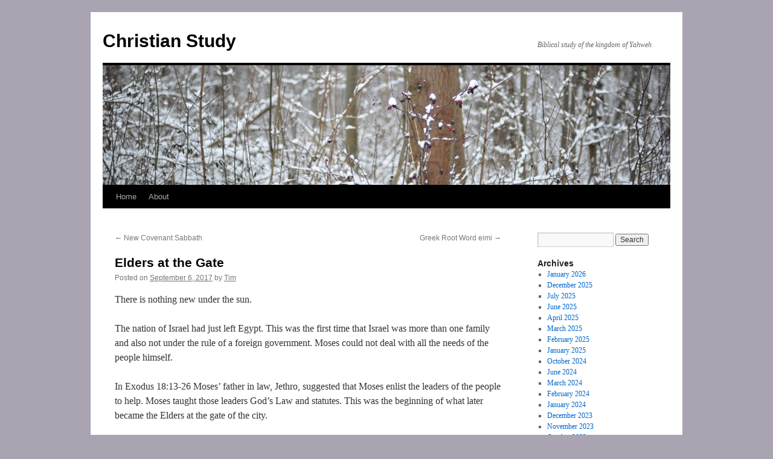

--- FILE ---
content_type: text/html; charset=UTF-8
request_url: https://www.christianstudy.info/archives/295
body_size: 8344
content:
<!DOCTYPE html>
<html lang="en-US">
<head>
<meta charset="UTF-8" />
<title>
Elders at the Gate | Christian Study	</title>
<link rel="profile" href="https://gmpg.org/xfn/11" />
<link rel="stylesheet" type="text/css" media="all" href="https://www.christianstudy.info/wp-content/themes/twentyten/style.css?ver=20250415" />
<link rel="pingback" href="https://www.christianstudy.info/xmlrpc.php">
<meta name='robots' content='max-image-preview:large' />
	<style>img:is([sizes="auto" i], [sizes^="auto," i]) { contain-intrinsic-size: 3000px 1500px }</style>
	<link rel="alternate" type="application/rss+xml" title="Christian Study &raquo; Feed" href="https://www.christianstudy.info/feed" />
<link rel="alternate" type="application/rss+xml" title="Christian Study &raquo; Comments Feed" href="https://www.christianstudy.info/comments/feed" />
<script type="text/javascript">
/* <![CDATA[ */
window._wpemojiSettings = {"baseUrl":"https:\/\/s.w.org\/images\/core\/emoji\/16.0.1\/72x72\/","ext":".png","svgUrl":"https:\/\/s.w.org\/images\/core\/emoji\/16.0.1\/svg\/","svgExt":".svg","source":{"concatemoji":"https:\/\/www.christianstudy.info\/wp-includes\/js\/wp-emoji-release.min.js?ver=6.8.3"}};
/*! This file is auto-generated */
!function(s,n){var o,i,e;function c(e){try{var t={supportTests:e,timestamp:(new Date).valueOf()};sessionStorage.setItem(o,JSON.stringify(t))}catch(e){}}function p(e,t,n){e.clearRect(0,0,e.canvas.width,e.canvas.height),e.fillText(t,0,0);var t=new Uint32Array(e.getImageData(0,0,e.canvas.width,e.canvas.height).data),a=(e.clearRect(0,0,e.canvas.width,e.canvas.height),e.fillText(n,0,0),new Uint32Array(e.getImageData(0,0,e.canvas.width,e.canvas.height).data));return t.every(function(e,t){return e===a[t]})}function u(e,t){e.clearRect(0,0,e.canvas.width,e.canvas.height),e.fillText(t,0,0);for(var n=e.getImageData(16,16,1,1),a=0;a<n.data.length;a++)if(0!==n.data[a])return!1;return!0}function f(e,t,n,a){switch(t){case"flag":return n(e,"\ud83c\udff3\ufe0f\u200d\u26a7\ufe0f","\ud83c\udff3\ufe0f\u200b\u26a7\ufe0f")?!1:!n(e,"\ud83c\udde8\ud83c\uddf6","\ud83c\udde8\u200b\ud83c\uddf6")&&!n(e,"\ud83c\udff4\udb40\udc67\udb40\udc62\udb40\udc65\udb40\udc6e\udb40\udc67\udb40\udc7f","\ud83c\udff4\u200b\udb40\udc67\u200b\udb40\udc62\u200b\udb40\udc65\u200b\udb40\udc6e\u200b\udb40\udc67\u200b\udb40\udc7f");case"emoji":return!a(e,"\ud83e\udedf")}return!1}function g(e,t,n,a){var r="undefined"!=typeof WorkerGlobalScope&&self instanceof WorkerGlobalScope?new OffscreenCanvas(300,150):s.createElement("canvas"),o=r.getContext("2d",{willReadFrequently:!0}),i=(o.textBaseline="top",o.font="600 32px Arial",{});return e.forEach(function(e){i[e]=t(o,e,n,a)}),i}function t(e){var t=s.createElement("script");t.src=e,t.defer=!0,s.head.appendChild(t)}"undefined"!=typeof Promise&&(o="wpEmojiSettingsSupports",i=["flag","emoji"],n.supports={everything:!0,everythingExceptFlag:!0},e=new Promise(function(e){s.addEventListener("DOMContentLoaded",e,{once:!0})}),new Promise(function(t){var n=function(){try{var e=JSON.parse(sessionStorage.getItem(o));if("object"==typeof e&&"number"==typeof e.timestamp&&(new Date).valueOf()<e.timestamp+604800&&"object"==typeof e.supportTests)return e.supportTests}catch(e){}return null}();if(!n){if("undefined"!=typeof Worker&&"undefined"!=typeof OffscreenCanvas&&"undefined"!=typeof URL&&URL.createObjectURL&&"undefined"!=typeof Blob)try{var e="postMessage("+g.toString()+"("+[JSON.stringify(i),f.toString(),p.toString(),u.toString()].join(",")+"));",a=new Blob([e],{type:"text/javascript"}),r=new Worker(URL.createObjectURL(a),{name:"wpTestEmojiSupports"});return void(r.onmessage=function(e){c(n=e.data),r.terminate(),t(n)})}catch(e){}c(n=g(i,f,p,u))}t(n)}).then(function(e){for(var t in e)n.supports[t]=e[t],n.supports.everything=n.supports.everything&&n.supports[t],"flag"!==t&&(n.supports.everythingExceptFlag=n.supports.everythingExceptFlag&&n.supports[t]);n.supports.everythingExceptFlag=n.supports.everythingExceptFlag&&!n.supports.flag,n.DOMReady=!1,n.readyCallback=function(){n.DOMReady=!0}}).then(function(){return e}).then(function(){var e;n.supports.everything||(n.readyCallback(),(e=n.source||{}).concatemoji?t(e.concatemoji):e.wpemoji&&e.twemoji&&(t(e.twemoji),t(e.wpemoji)))}))}((window,document),window._wpemojiSettings);
/* ]]> */
</script>
<style id='wp-emoji-styles-inline-css' type='text/css'>

	img.wp-smiley, img.emoji {
		display: inline !important;
		border: none !important;
		box-shadow: none !important;
		height: 1em !important;
		width: 1em !important;
		margin: 0 0.07em !important;
		vertical-align: -0.1em !important;
		background: none !important;
		padding: 0 !important;
	}
</style>
<link rel='stylesheet' id='wp-block-library-css' href='https://www.christianstudy.info/wp-includes/css/dist/block-library/style.min.css?ver=6.8.3' type='text/css' media='all' />
<style id='wp-block-library-theme-inline-css' type='text/css'>
.wp-block-audio :where(figcaption){color:#555;font-size:13px;text-align:center}.is-dark-theme .wp-block-audio :where(figcaption){color:#ffffffa6}.wp-block-audio{margin:0 0 1em}.wp-block-code{border:1px solid #ccc;border-radius:4px;font-family:Menlo,Consolas,monaco,monospace;padding:.8em 1em}.wp-block-embed :where(figcaption){color:#555;font-size:13px;text-align:center}.is-dark-theme .wp-block-embed :where(figcaption){color:#ffffffa6}.wp-block-embed{margin:0 0 1em}.blocks-gallery-caption{color:#555;font-size:13px;text-align:center}.is-dark-theme .blocks-gallery-caption{color:#ffffffa6}:root :where(.wp-block-image figcaption){color:#555;font-size:13px;text-align:center}.is-dark-theme :root :where(.wp-block-image figcaption){color:#ffffffa6}.wp-block-image{margin:0 0 1em}.wp-block-pullquote{border-bottom:4px solid;border-top:4px solid;color:currentColor;margin-bottom:1.75em}.wp-block-pullquote cite,.wp-block-pullquote footer,.wp-block-pullquote__citation{color:currentColor;font-size:.8125em;font-style:normal;text-transform:uppercase}.wp-block-quote{border-left:.25em solid;margin:0 0 1.75em;padding-left:1em}.wp-block-quote cite,.wp-block-quote footer{color:currentColor;font-size:.8125em;font-style:normal;position:relative}.wp-block-quote:where(.has-text-align-right){border-left:none;border-right:.25em solid;padding-left:0;padding-right:1em}.wp-block-quote:where(.has-text-align-center){border:none;padding-left:0}.wp-block-quote.is-large,.wp-block-quote.is-style-large,.wp-block-quote:where(.is-style-plain){border:none}.wp-block-search .wp-block-search__label{font-weight:700}.wp-block-search__button{border:1px solid #ccc;padding:.375em .625em}:where(.wp-block-group.has-background){padding:1.25em 2.375em}.wp-block-separator.has-css-opacity{opacity:.4}.wp-block-separator{border:none;border-bottom:2px solid;margin-left:auto;margin-right:auto}.wp-block-separator.has-alpha-channel-opacity{opacity:1}.wp-block-separator:not(.is-style-wide):not(.is-style-dots){width:100px}.wp-block-separator.has-background:not(.is-style-dots){border-bottom:none;height:1px}.wp-block-separator.has-background:not(.is-style-wide):not(.is-style-dots){height:2px}.wp-block-table{margin:0 0 1em}.wp-block-table td,.wp-block-table th{word-break:normal}.wp-block-table :where(figcaption){color:#555;font-size:13px;text-align:center}.is-dark-theme .wp-block-table :where(figcaption){color:#ffffffa6}.wp-block-video :where(figcaption){color:#555;font-size:13px;text-align:center}.is-dark-theme .wp-block-video :where(figcaption){color:#ffffffa6}.wp-block-video{margin:0 0 1em}:root :where(.wp-block-template-part.has-background){margin-bottom:0;margin-top:0;padding:1.25em 2.375em}
</style>
<style id='classic-theme-styles-inline-css' type='text/css'>
/*! This file is auto-generated */
.wp-block-button__link{color:#fff;background-color:#32373c;border-radius:9999px;box-shadow:none;text-decoration:none;padding:calc(.667em + 2px) calc(1.333em + 2px);font-size:1.125em}.wp-block-file__button{background:#32373c;color:#fff;text-decoration:none}
</style>
<style id='global-styles-inline-css' type='text/css'>
:root{--wp--preset--aspect-ratio--square: 1;--wp--preset--aspect-ratio--4-3: 4/3;--wp--preset--aspect-ratio--3-4: 3/4;--wp--preset--aspect-ratio--3-2: 3/2;--wp--preset--aspect-ratio--2-3: 2/3;--wp--preset--aspect-ratio--16-9: 16/9;--wp--preset--aspect-ratio--9-16: 9/16;--wp--preset--color--black: #000;--wp--preset--color--cyan-bluish-gray: #abb8c3;--wp--preset--color--white: #fff;--wp--preset--color--pale-pink: #f78da7;--wp--preset--color--vivid-red: #cf2e2e;--wp--preset--color--luminous-vivid-orange: #ff6900;--wp--preset--color--luminous-vivid-amber: #fcb900;--wp--preset--color--light-green-cyan: #7bdcb5;--wp--preset--color--vivid-green-cyan: #00d084;--wp--preset--color--pale-cyan-blue: #8ed1fc;--wp--preset--color--vivid-cyan-blue: #0693e3;--wp--preset--color--vivid-purple: #9b51e0;--wp--preset--color--blue: #0066cc;--wp--preset--color--medium-gray: #666;--wp--preset--color--light-gray: #f1f1f1;--wp--preset--gradient--vivid-cyan-blue-to-vivid-purple: linear-gradient(135deg,rgba(6,147,227,1) 0%,rgb(155,81,224) 100%);--wp--preset--gradient--light-green-cyan-to-vivid-green-cyan: linear-gradient(135deg,rgb(122,220,180) 0%,rgb(0,208,130) 100%);--wp--preset--gradient--luminous-vivid-amber-to-luminous-vivid-orange: linear-gradient(135deg,rgba(252,185,0,1) 0%,rgba(255,105,0,1) 100%);--wp--preset--gradient--luminous-vivid-orange-to-vivid-red: linear-gradient(135deg,rgba(255,105,0,1) 0%,rgb(207,46,46) 100%);--wp--preset--gradient--very-light-gray-to-cyan-bluish-gray: linear-gradient(135deg,rgb(238,238,238) 0%,rgb(169,184,195) 100%);--wp--preset--gradient--cool-to-warm-spectrum: linear-gradient(135deg,rgb(74,234,220) 0%,rgb(151,120,209) 20%,rgb(207,42,186) 40%,rgb(238,44,130) 60%,rgb(251,105,98) 80%,rgb(254,248,76) 100%);--wp--preset--gradient--blush-light-purple: linear-gradient(135deg,rgb(255,206,236) 0%,rgb(152,150,240) 100%);--wp--preset--gradient--blush-bordeaux: linear-gradient(135deg,rgb(254,205,165) 0%,rgb(254,45,45) 50%,rgb(107,0,62) 100%);--wp--preset--gradient--luminous-dusk: linear-gradient(135deg,rgb(255,203,112) 0%,rgb(199,81,192) 50%,rgb(65,88,208) 100%);--wp--preset--gradient--pale-ocean: linear-gradient(135deg,rgb(255,245,203) 0%,rgb(182,227,212) 50%,rgb(51,167,181) 100%);--wp--preset--gradient--electric-grass: linear-gradient(135deg,rgb(202,248,128) 0%,rgb(113,206,126) 100%);--wp--preset--gradient--midnight: linear-gradient(135deg,rgb(2,3,129) 0%,rgb(40,116,252) 100%);--wp--preset--font-size--small: 13px;--wp--preset--font-size--medium: 20px;--wp--preset--font-size--large: 36px;--wp--preset--font-size--x-large: 42px;--wp--preset--spacing--20: 0.44rem;--wp--preset--spacing--30: 0.67rem;--wp--preset--spacing--40: 1rem;--wp--preset--spacing--50: 1.5rem;--wp--preset--spacing--60: 2.25rem;--wp--preset--spacing--70: 3.38rem;--wp--preset--spacing--80: 5.06rem;--wp--preset--shadow--natural: 6px 6px 9px rgba(0, 0, 0, 0.2);--wp--preset--shadow--deep: 12px 12px 50px rgba(0, 0, 0, 0.4);--wp--preset--shadow--sharp: 6px 6px 0px rgba(0, 0, 0, 0.2);--wp--preset--shadow--outlined: 6px 6px 0px -3px rgba(255, 255, 255, 1), 6px 6px rgba(0, 0, 0, 1);--wp--preset--shadow--crisp: 6px 6px 0px rgba(0, 0, 0, 1);}:where(.is-layout-flex){gap: 0.5em;}:where(.is-layout-grid){gap: 0.5em;}body .is-layout-flex{display: flex;}.is-layout-flex{flex-wrap: wrap;align-items: center;}.is-layout-flex > :is(*, div){margin: 0;}body .is-layout-grid{display: grid;}.is-layout-grid > :is(*, div){margin: 0;}:where(.wp-block-columns.is-layout-flex){gap: 2em;}:where(.wp-block-columns.is-layout-grid){gap: 2em;}:where(.wp-block-post-template.is-layout-flex){gap: 1.25em;}:where(.wp-block-post-template.is-layout-grid){gap: 1.25em;}.has-black-color{color: var(--wp--preset--color--black) !important;}.has-cyan-bluish-gray-color{color: var(--wp--preset--color--cyan-bluish-gray) !important;}.has-white-color{color: var(--wp--preset--color--white) !important;}.has-pale-pink-color{color: var(--wp--preset--color--pale-pink) !important;}.has-vivid-red-color{color: var(--wp--preset--color--vivid-red) !important;}.has-luminous-vivid-orange-color{color: var(--wp--preset--color--luminous-vivid-orange) !important;}.has-luminous-vivid-amber-color{color: var(--wp--preset--color--luminous-vivid-amber) !important;}.has-light-green-cyan-color{color: var(--wp--preset--color--light-green-cyan) !important;}.has-vivid-green-cyan-color{color: var(--wp--preset--color--vivid-green-cyan) !important;}.has-pale-cyan-blue-color{color: var(--wp--preset--color--pale-cyan-blue) !important;}.has-vivid-cyan-blue-color{color: var(--wp--preset--color--vivid-cyan-blue) !important;}.has-vivid-purple-color{color: var(--wp--preset--color--vivid-purple) !important;}.has-black-background-color{background-color: var(--wp--preset--color--black) !important;}.has-cyan-bluish-gray-background-color{background-color: var(--wp--preset--color--cyan-bluish-gray) !important;}.has-white-background-color{background-color: var(--wp--preset--color--white) !important;}.has-pale-pink-background-color{background-color: var(--wp--preset--color--pale-pink) !important;}.has-vivid-red-background-color{background-color: var(--wp--preset--color--vivid-red) !important;}.has-luminous-vivid-orange-background-color{background-color: var(--wp--preset--color--luminous-vivid-orange) !important;}.has-luminous-vivid-amber-background-color{background-color: var(--wp--preset--color--luminous-vivid-amber) !important;}.has-light-green-cyan-background-color{background-color: var(--wp--preset--color--light-green-cyan) !important;}.has-vivid-green-cyan-background-color{background-color: var(--wp--preset--color--vivid-green-cyan) !important;}.has-pale-cyan-blue-background-color{background-color: var(--wp--preset--color--pale-cyan-blue) !important;}.has-vivid-cyan-blue-background-color{background-color: var(--wp--preset--color--vivid-cyan-blue) !important;}.has-vivid-purple-background-color{background-color: var(--wp--preset--color--vivid-purple) !important;}.has-black-border-color{border-color: var(--wp--preset--color--black) !important;}.has-cyan-bluish-gray-border-color{border-color: var(--wp--preset--color--cyan-bluish-gray) !important;}.has-white-border-color{border-color: var(--wp--preset--color--white) !important;}.has-pale-pink-border-color{border-color: var(--wp--preset--color--pale-pink) !important;}.has-vivid-red-border-color{border-color: var(--wp--preset--color--vivid-red) !important;}.has-luminous-vivid-orange-border-color{border-color: var(--wp--preset--color--luminous-vivid-orange) !important;}.has-luminous-vivid-amber-border-color{border-color: var(--wp--preset--color--luminous-vivid-amber) !important;}.has-light-green-cyan-border-color{border-color: var(--wp--preset--color--light-green-cyan) !important;}.has-vivid-green-cyan-border-color{border-color: var(--wp--preset--color--vivid-green-cyan) !important;}.has-pale-cyan-blue-border-color{border-color: var(--wp--preset--color--pale-cyan-blue) !important;}.has-vivid-cyan-blue-border-color{border-color: var(--wp--preset--color--vivid-cyan-blue) !important;}.has-vivid-purple-border-color{border-color: var(--wp--preset--color--vivid-purple) !important;}.has-vivid-cyan-blue-to-vivid-purple-gradient-background{background: var(--wp--preset--gradient--vivid-cyan-blue-to-vivid-purple) !important;}.has-light-green-cyan-to-vivid-green-cyan-gradient-background{background: var(--wp--preset--gradient--light-green-cyan-to-vivid-green-cyan) !important;}.has-luminous-vivid-amber-to-luminous-vivid-orange-gradient-background{background: var(--wp--preset--gradient--luminous-vivid-amber-to-luminous-vivid-orange) !important;}.has-luminous-vivid-orange-to-vivid-red-gradient-background{background: var(--wp--preset--gradient--luminous-vivid-orange-to-vivid-red) !important;}.has-very-light-gray-to-cyan-bluish-gray-gradient-background{background: var(--wp--preset--gradient--very-light-gray-to-cyan-bluish-gray) !important;}.has-cool-to-warm-spectrum-gradient-background{background: var(--wp--preset--gradient--cool-to-warm-spectrum) !important;}.has-blush-light-purple-gradient-background{background: var(--wp--preset--gradient--blush-light-purple) !important;}.has-blush-bordeaux-gradient-background{background: var(--wp--preset--gradient--blush-bordeaux) !important;}.has-luminous-dusk-gradient-background{background: var(--wp--preset--gradient--luminous-dusk) !important;}.has-pale-ocean-gradient-background{background: var(--wp--preset--gradient--pale-ocean) !important;}.has-electric-grass-gradient-background{background: var(--wp--preset--gradient--electric-grass) !important;}.has-midnight-gradient-background{background: var(--wp--preset--gradient--midnight) !important;}.has-small-font-size{font-size: var(--wp--preset--font-size--small) !important;}.has-medium-font-size{font-size: var(--wp--preset--font-size--medium) !important;}.has-large-font-size{font-size: var(--wp--preset--font-size--large) !important;}.has-x-large-font-size{font-size: var(--wp--preset--font-size--x-large) !important;}
:where(.wp-block-post-template.is-layout-flex){gap: 1.25em;}:where(.wp-block-post-template.is-layout-grid){gap: 1.25em;}
:where(.wp-block-columns.is-layout-flex){gap: 2em;}:where(.wp-block-columns.is-layout-grid){gap: 2em;}
:root :where(.wp-block-pullquote){font-size: 1.5em;line-height: 1.6;}
</style>
<link rel='stylesheet' id='twentyten-block-style-css' href='https://www.christianstudy.info/wp-content/themes/twentyten/blocks.css?ver=20250220' type='text/css' media='all' />
<link rel="https://api.w.org/" href="https://www.christianstudy.info/wp-json/" /><link rel="alternate" title="JSON" type="application/json" href="https://www.christianstudy.info/wp-json/wp/v2/posts/295" /><link rel="EditURI" type="application/rsd+xml" title="RSD" href="https://www.christianstudy.info/xmlrpc.php?rsd" />
<meta name="generator" content="WordPress 6.8.3" />
<link rel="canonical" href="https://www.christianstudy.info/archives/295" />
<link rel='shortlink' href='https://www.christianstudy.info/?p=295' />
<link rel="alternate" title="oEmbed (JSON)" type="application/json+oembed" href="https://www.christianstudy.info/wp-json/oembed/1.0/embed?url=https%3A%2F%2Fwww.christianstudy.info%2Farchives%2F295" />
<link rel="alternate" title="oEmbed (XML)" type="text/xml+oembed" href="https://www.christianstudy.info/wp-json/oembed/1.0/embed?url=https%3A%2F%2Fwww.christianstudy.info%2Farchives%2F295&#038;format=xml" />
<style type="text/css" id="custom-background-css">
body.custom-background { background-color: #a9a3b2; }
</style>
	</head>

<body class="wp-singular post-template-default single single-post postid-295 single-format-standard custom-background wp-theme-twentyten">
<div id="wrapper" class="hfeed">
		<a href="#content" class="screen-reader-text skip-link">Skip to content</a>
	<div id="header">
		<div id="masthead">
			<div id="branding" role="banner">
								<div id="site-title">
					<span>
											<a href="https://www.christianstudy.info/" rel="home" >Christian Study</a>
					</span>
				</div>
				<div id="site-description">Biblical study of the kingdom of Yahweh</div>

				<img src="https://www.christianstudy.info/wp-content/themes/twentyten/images/headers/berries.jpg" width="940" height="198" alt="Christian Study" decoding="async" fetchpriority="high" />			</div><!-- #branding -->

			<div id="access" role="navigation">
				<div class="menu"><ul>
<li ><a href="https://www.christianstudy.info/">Home</a></li><li class="page_item page-item-2"><a href="https://www.christianstudy.info/about">About</a></li>
</ul></div>
			</div><!-- #access -->
		</div><!-- #masthead -->
	</div><!-- #header -->

	<div id="main">

		<div id="container">
			<div id="content" role="main">

			

				<div id="nav-above" class="navigation">
					<div class="nav-previous"><a href="https://www.christianstudy.info/archives/293" rel="prev"><span class="meta-nav">&larr;</span> New Covenant Sabbath</a></div>
					<div class="nav-next"><a href="https://www.christianstudy.info/archives/298" rel="next">Greek Root Word eimi <span class="meta-nav">&rarr;</span></a></div>
				</div><!-- #nav-above -->

				<div id="post-295" class="post-295 post type-post status-publish format-standard hentry category-law-of-god">
					<h1 class="entry-title">Elders at the Gate</h1>

					<div class="entry-meta">
						<span class="meta-prep meta-prep-author">Posted on</span> <a href="https://www.christianstudy.info/archives/295" title="10:10 am" rel="bookmark"><span class="entry-date">September 6, 2017</span></a> <span class="meta-sep">by</span> <span class="author vcard"><a class="url fn n" href="https://www.christianstudy.info/archives/author/tim" title="View all posts by Tim">Tim</a></span>					</div><!-- .entry-meta -->

					<div class="entry-content">
						<p>There is nothing new under the sun.</p>
<p>The nation of Israel had just left Egypt. This was the first time that Israel was more than one family and also not under the rule of a foreign government. Moses could not deal with all the needs of the people himself.</p>
<p>In Exodus 18:13-26 Moses&#8217; father in law, Jethro, suggested that Moses enlist the leaders of the people to help. Moses taught those leaders God&#8217;s Law and statutes. This was the beginning of what later became the Elders at the gate of the city.</p>
<p>When you look at the new testament concept of the Eldership of a church, think about the elders at the city gate in the old testament.</p>
											</div><!-- .entry-content -->

		
						<div class="entry-utility">
							This entry was posted in <a href="https://www.christianstudy.info/archives/category/law-of-god" rel="category tag">Law of God</a>. Bookmark the <a href="https://www.christianstudy.info/archives/295" title="Permalink to Elders at the Gate" rel="bookmark">permalink</a>.													</div><!-- .entry-utility -->
					</div><!-- #post-295 -->

					<div id="nav-below" class="navigation">
						<div class="nav-previous"><a href="https://www.christianstudy.info/archives/293" rel="prev"><span class="meta-nav">&larr;</span> New Covenant Sabbath</a></div>
						<div class="nav-next"><a href="https://www.christianstudy.info/archives/298" rel="next">Greek Root Word eimi <span class="meta-nav">&rarr;</span></a></div>
					</div><!-- #nav-below -->

					
			<div id="comments">




</div><!-- #comments -->

	
			</div><!-- #content -->
		</div><!-- #container -->


		<div id="primary" class="widget-area" role="complementary">
			<ul class="xoxo">

<li id="search-4" class="widget-container widget_search"><form role="search" method="get" id="searchform" class="searchform" action="https://www.christianstudy.info/">
				<div>
					<label class="screen-reader-text" for="s">Search for:</label>
					<input type="text" value="" name="s" id="s" />
					<input type="submit" id="searchsubmit" value="Search" />
				</div>
			</form></li><li id="archives-4" class="widget-container widget_archive"><h3 class="widget-title">Archives</h3>
			<ul>
					<li><a href='https://www.christianstudy.info/archives/date/2026/01'>January 2026</a></li>
	<li><a href='https://www.christianstudy.info/archives/date/2025/12'>December 2025</a></li>
	<li><a href='https://www.christianstudy.info/archives/date/2025/07'>July 2025</a></li>
	<li><a href='https://www.christianstudy.info/archives/date/2025/06'>June 2025</a></li>
	<li><a href='https://www.christianstudy.info/archives/date/2025/04'>April 2025</a></li>
	<li><a href='https://www.christianstudy.info/archives/date/2025/03'>March 2025</a></li>
	<li><a href='https://www.christianstudy.info/archives/date/2025/02'>February 2025</a></li>
	<li><a href='https://www.christianstudy.info/archives/date/2025/01'>January 2025</a></li>
	<li><a href='https://www.christianstudy.info/archives/date/2024/10'>October 2024</a></li>
	<li><a href='https://www.christianstudy.info/archives/date/2024/06'>June 2024</a></li>
	<li><a href='https://www.christianstudy.info/archives/date/2024/03'>March 2024</a></li>
	<li><a href='https://www.christianstudy.info/archives/date/2024/02'>February 2024</a></li>
	<li><a href='https://www.christianstudy.info/archives/date/2024/01'>January 2024</a></li>
	<li><a href='https://www.christianstudy.info/archives/date/2023/12'>December 2023</a></li>
	<li><a href='https://www.christianstudy.info/archives/date/2023/11'>November 2023</a></li>
	<li><a href='https://www.christianstudy.info/archives/date/2023/10'>October 2023</a></li>
	<li><a href='https://www.christianstudy.info/archives/date/2023/09'>September 2023</a></li>
	<li><a href='https://www.christianstudy.info/archives/date/2023/08'>August 2023</a></li>
	<li><a href='https://www.christianstudy.info/archives/date/2023/05'>May 2023</a></li>
	<li><a href='https://www.christianstudy.info/archives/date/2023/04'>April 2023</a></li>
	<li><a href='https://www.christianstudy.info/archives/date/2023/03'>March 2023</a></li>
	<li><a href='https://www.christianstudy.info/archives/date/2023/02'>February 2023</a></li>
	<li><a href='https://www.christianstudy.info/archives/date/2023/01'>January 2023</a></li>
	<li><a href='https://www.christianstudy.info/archives/date/2022/10'>October 2022</a></li>
	<li><a href='https://www.christianstudy.info/archives/date/2022/07'>July 2022</a></li>
	<li><a href='https://www.christianstudy.info/archives/date/2022/06'>June 2022</a></li>
	<li><a href='https://www.christianstudy.info/archives/date/2022/05'>May 2022</a></li>
	<li><a href='https://www.christianstudy.info/archives/date/2022/04'>April 2022</a></li>
	<li><a href='https://www.christianstudy.info/archives/date/2022/03'>March 2022</a></li>
	<li><a href='https://www.christianstudy.info/archives/date/2022/02'>February 2022</a></li>
	<li><a href='https://www.christianstudy.info/archives/date/2021/11'>November 2021</a></li>
	<li><a href='https://www.christianstudy.info/archives/date/2021/09'>September 2021</a></li>
	<li><a href='https://www.christianstudy.info/archives/date/2021/08'>August 2021</a></li>
	<li><a href='https://www.christianstudy.info/archives/date/2021/07'>July 2021</a></li>
	<li><a href='https://www.christianstudy.info/archives/date/2021/06'>June 2021</a></li>
	<li><a href='https://www.christianstudy.info/archives/date/2021/05'>May 2021</a></li>
	<li><a href='https://www.christianstudy.info/archives/date/2021/04'>April 2021</a></li>
	<li><a href='https://www.christianstudy.info/archives/date/2021/03'>March 2021</a></li>
	<li><a href='https://www.christianstudy.info/archives/date/2021/02'>February 2021</a></li>
	<li><a href='https://www.christianstudy.info/archives/date/2021/01'>January 2021</a></li>
	<li><a href='https://www.christianstudy.info/archives/date/2020/12'>December 2020</a></li>
	<li><a href='https://www.christianstudy.info/archives/date/2020/11'>November 2020</a></li>
	<li><a href='https://www.christianstudy.info/archives/date/2020/10'>October 2020</a></li>
	<li><a href='https://www.christianstudy.info/archives/date/2020/09'>September 2020</a></li>
	<li><a href='https://www.christianstudy.info/archives/date/2020/08'>August 2020</a></li>
	<li><a href='https://www.christianstudy.info/archives/date/2020/07'>July 2020</a></li>
	<li><a href='https://www.christianstudy.info/archives/date/2020/06'>June 2020</a></li>
	<li><a href='https://www.christianstudy.info/archives/date/2020/05'>May 2020</a></li>
	<li><a href='https://www.christianstudy.info/archives/date/2020/03'>March 2020</a></li>
	<li><a href='https://www.christianstudy.info/archives/date/2020/02'>February 2020</a></li>
	<li><a href='https://www.christianstudy.info/archives/date/2020/01'>January 2020</a></li>
	<li><a href='https://www.christianstudy.info/archives/date/2019/12'>December 2019</a></li>
	<li><a href='https://www.christianstudy.info/archives/date/2019/11'>November 2019</a></li>
	<li><a href='https://www.christianstudy.info/archives/date/2019/10'>October 2019</a></li>
	<li><a href='https://www.christianstudy.info/archives/date/2019/09'>September 2019</a></li>
	<li><a href='https://www.christianstudy.info/archives/date/2019/08'>August 2019</a></li>
	<li><a href='https://www.christianstudy.info/archives/date/2019/07'>July 2019</a></li>
	<li><a href='https://www.christianstudy.info/archives/date/2019/06'>June 2019</a></li>
	<li><a href='https://www.christianstudy.info/archives/date/2019/05'>May 2019</a></li>
	<li><a href='https://www.christianstudy.info/archives/date/2019/04'>April 2019</a></li>
	<li><a href='https://www.christianstudy.info/archives/date/2019/01'>January 2019</a></li>
	<li><a href='https://www.christianstudy.info/archives/date/2018/06'>June 2018</a></li>
	<li><a href='https://www.christianstudy.info/archives/date/2018/05'>May 2018</a></li>
	<li><a href='https://www.christianstudy.info/archives/date/2018/03'>March 2018</a></li>
	<li><a href='https://www.christianstudy.info/archives/date/2017/12'>December 2017</a></li>
	<li><a href='https://www.christianstudy.info/archives/date/2017/11'>November 2017</a></li>
	<li><a href='https://www.christianstudy.info/archives/date/2017/10'>October 2017</a></li>
	<li><a href='https://www.christianstudy.info/archives/date/2017/09'>September 2017</a></li>
	<li><a href='https://www.christianstudy.info/archives/date/2017/08'>August 2017</a></li>
	<li><a href='https://www.christianstudy.info/archives/date/2017/07'>July 2017</a></li>
	<li><a href='https://www.christianstudy.info/archives/date/2017/03'>March 2017</a></li>
	<li><a href='https://www.christianstudy.info/archives/date/2016/11'>November 2016</a></li>
	<li><a href='https://www.christianstudy.info/archives/date/2016/08'>August 2016</a></li>
	<li><a href='https://www.christianstudy.info/archives/date/2016/07'>July 2016</a></li>
	<li><a href='https://www.christianstudy.info/archives/date/2016/05'>May 2016</a></li>
	<li><a href='https://www.christianstudy.info/archives/date/2016/04'>April 2016</a></li>
	<li><a href='https://www.christianstudy.info/archives/date/2016/01'>January 2016</a></li>
	<li><a href='https://www.christianstudy.info/archives/date/2015/12'>December 2015</a></li>
	<li><a href='https://www.christianstudy.info/archives/date/2015/09'>September 2015</a></li>
	<li><a href='https://www.christianstudy.info/archives/date/2015/07'>July 2015</a></li>
	<li><a href='https://www.christianstudy.info/archives/date/2012/08'>August 2012</a></li>
	<li><a href='https://www.christianstudy.info/archives/date/2012/07'>July 2012</a></li>
	<li><a href='https://www.christianstudy.info/archives/date/2011/12'>December 2011</a></li>
	<li><a href='https://www.christianstudy.info/archives/date/2011/09'>September 2011</a></li>
	<li><a href='https://www.christianstudy.info/archives/date/2011/04'>April 2011</a></li>
	<li><a href='https://www.christianstudy.info/archives/date/2011/03'>March 2011</a></li>
	<li><a href='https://www.christianstudy.info/archives/date/2010/08'>August 2010</a></li>
	<li><a href='https://www.christianstudy.info/archives/date/2010/06'>June 2010</a></li>
	<li><a href='https://www.christianstudy.info/archives/date/2009/03'>March 2009</a></li>
	<li><a href='https://www.christianstudy.info/archives/date/2008/11'>November 2008</a></li>
	<li><a href='https://www.christianstudy.info/archives/date/2008/10'>October 2008</a></li>
	<li><a href='https://www.christianstudy.info/archives/date/2008/08'>August 2008</a></li>
	<li><a href='https://www.christianstudy.info/archives/date/2008/07'>July 2008</a></li>
	<li><a href='https://www.christianstudy.info/archives/date/2008/05'>May 2008</a></li>
	<li><a href='https://www.christianstudy.info/archives/date/2008/04'>April 2008</a></li>
	<li><a href='https://www.christianstudy.info/archives/date/2008/02'>February 2008</a></li>
	<li><a href='https://www.christianstudy.info/archives/date/2008/01'>January 2008</a></li>
	<li><a href='https://www.christianstudy.info/archives/date/2007/10'>October 2007</a></li>
	<li><a href='https://www.christianstudy.info/archives/date/2007/09'>September 2007</a></li>
	<li><a href='https://www.christianstudy.info/archives/date/2007/07'>July 2007</a></li>
	<li><a href='https://www.christianstudy.info/archives/date/2007/06'>June 2007</a></li>
	<li><a href='https://www.christianstudy.info/archives/date/2007/05'>May 2007</a></li>
			</ul>

			</li>			</ul>
		</div><!-- #primary .widget-area -->

	</div><!-- #main -->

	<div id="footer" role="contentinfo">
		<div id="colophon">



			<div id="site-info">
				<a href="https://www.christianstudy.info/" rel="home">
					Christian Study				</a>
							</div><!-- #site-info -->

			<div id="site-generator">
								<a href="https://wordpress.org/" class="imprint" title="Semantic Personal Publishing Platform">
					Proudly powered by WordPress.				</a>
			</div><!-- #site-generator -->

		</div><!-- #colophon -->
	</div><!-- #footer -->

</div><!-- #wrapper -->

<script type="speculationrules">
{"prefetch":[{"source":"document","where":{"and":[{"href_matches":"\/*"},{"not":{"href_matches":["\/wp-*.php","\/wp-admin\/*","\/wp-content\/uploads\/*","\/wp-content\/*","\/wp-content\/plugins\/*","\/wp-content\/themes\/twentyten\/*","\/*\\?(.+)"]}},{"not":{"selector_matches":"a[rel~=\"nofollow\"]"}},{"not":{"selector_matches":".no-prefetch, .no-prefetch a"}}]},"eagerness":"conservative"}]}
</script>
<script type="text/javascript" src="https://www.christianstudy.info/wp-includes/js/comment-reply.min.js?ver=6.8.3" id="comment-reply-js" async="async" data-wp-strategy="async"></script>
</body>
</html>
